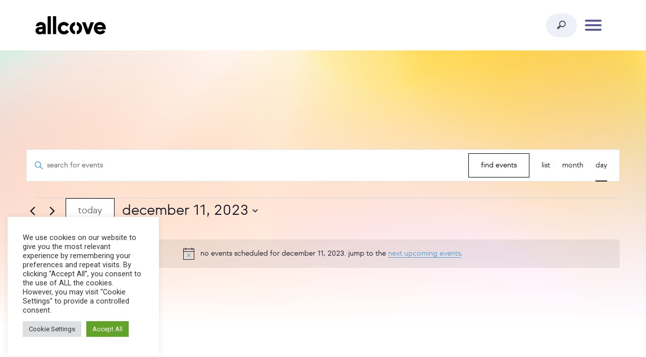

--- FILE ---
content_type: text/html; charset=utf-8
request_url: https://www.google.com/recaptcha/api2/anchor?ar=1&k=6LfHrSkUAAAAAPnKk5cT6JuKlKPzbwyTYuO8--Vr&co=aHR0cHM6Ly9hbGxjb3ZlLm9yZzo0NDM.&hl=en&v=PoyoqOPhxBO7pBk68S4YbpHZ&size=invisible&anchor-ms=20000&execute-ms=30000&cb=s30fkcn4x9da
body_size: 49456
content:
<!DOCTYPE HTML><html dir="ltr" lang="en"><head><meta http-equiv="Content-Type" content="text/html; charset=UTF-8">
<meta http-equiv="X-UA-Compatible" content="IE=edge">
<title>reCAPTCHA</title>
<style type="text/css">
/* cyrillic-ext */
@font-face {
  font-family: 'Roboto';
  font-style: normal;
  font-weight: 400;
  font-stretch: 100%;
  src: url(//fonts.gstatic.com/s/roboto/v48/KFO7CnqEu92Fr1ME7kSn66aGLdTylUAMa3GUBHMdazTgWw.woff2) format('woff2');
  unicode-range: U+0460-052F, U+1C80-1C8A, U+20B4, U+2DE0-2DFF, U+A640-A69F, U+FE2E-FE2F;
}
/* cyrillic */
@font-face {
  font-family: 'Roboto';
  font-style: normal;
  font-weight: 400;
  font-stretch: 100%;
  src: url(//fonts.gstatic.com/s/roboto/v48/KFO7CnqEu92Fr1ME7kSn66aGLdTylUAMa3iUBHMdazTgWw.woff2) format('woff2');
  unicode-range: U+0301, U+0400-045F, U+0490-0491, U+04B0-04B1, U+2116;
}
/* greek-ext */
@font-face {
  font-family: 'Roboto';
  font-style: normal;
  font-weight: 400;
  font-stretch: 100%;
  src: url(//fonts.gstatic.com/s/roboto/v48/KFO7CnqEu92Fr1ME7kSn66aGLdTylUAMa3CUBHMdazTgWw.woff2) format('woff2');
  unicode-range: U+1F00-1FFF;
}
/* greek */
@font-face {
  font-family: 'Roboto';
  font-style: normal;
  font-weight: 400;
  font-stretch: 100%;
  src: url(//fonts.gstatic.com/s/roboto/v48/KFO7CnqEu92Fr1ME7kSn66aGLdTylUAMa3-UBHMdazTgWw.woff2) format('woff2');
  unicode-range: U+0370-0377, U+037A-037F, U+0384-038A, U+038C, U+038E-03A1, U+03A3-03FF;
}
/* math */
@font-face {
  font-family: 'Roboto';
  font-style: normal;
  font-weight: 400;
  font-stretch: 100%;
  src: url(//fonts.gstatic.com/s/roboto/v48/KFO7CnqEu92Fr1ME7kSn66aGLdTylUAMawCUBHMdazTgWw.woff2) format('woff2');
  unicode-range: U+0302-0303, U+0305, U+0307-0308, U+0310, U+0312, U+0315, U+031A, U+0326-0327, U+032C, U+032F-0330, U+0332-0333, U+0338, U+033A, U+0346, U+034D, U+0391-03A1, U+03A3-03A9, U+03B1-03C9, U+03D1, U+03D5-03D6, U+03F0-03F1, U+03F4-03F5, U+2016-2017, U+2034-2038, U+203C, U+2040, U+2043, U+2047, U+2050, U+2057, U+205F, U+2070-2071, U+2074-208E, U+2090-209C, U+20D0-20DC, U+20E1, U+20E5-20EF, U+2100-2112, U+2114-2115, U+2117-2121, U+2123-214F, U+2190, U+2192, U+2194-21AE, U+21B0-21E5, U+21F1-21F2, U+21F4-2211, U+2213-2214, U+2216-22FF, U+2308-230B, U+2310, U+2319, U+231C-2321, U+2336-237A, U+237C, U+2395, U+239B-23B7, U+23D0, U+23DC-23E1, U+2474-2475, U+25AF, U+25B3, U+25B7, U+25BD, U+25C1, U+25CA, U+25CC, U+25FB, U+266D-266F, U+27C0-27FF, U+2900-2AFF, U+2B0E-2B11, U+2B30-2B4C, U+2BFE, U+3030, U+FF5B, U+FF5D, U+1D400-1D7FF, U+1EE00-1EEFF;
}
/* symbols */
@font-face {
  font-family: 'Roboto';
  font-style: normal;
  font-weight: 400;
  font-stretch: 100%;
  src: url(//fonts.gstatic.com/s/roboto/v48/KFO7CnqEu92Fr1ME7kSn66aGLdTylUAMaxKUBHMdazTgWw.woff2) format('woff2');
  unicode-range: U+0001-000C, U+000E-001F, U+007F-009F, U+20DD-20E0, U+20E2-20E4, U+2150-218F, U+2190, U+2192, U+2194-2199, U+21AF, U+21E6-21F0, U+21F3, U+2218-2219, U+2299, U+22C4-22C6, U+2300-243F, U+2440-244A, U+2460-24FF, U+25A0-27BF, U+2800-28FF, U+2921-2922, U+2981, U+29BF, U+29EB, U+2B00-2BFF, U+4DC0-4DFF, U+FFF9-FFFB, U+10140-1018E, U+10190-1019C, U+101A0, U+101D0-101FD, U+102E0-102FB, U+10E60-10E7E, U+1D2C0-1D2D3, U+1D2E0-1D37F, U+1F000-1F0FF, U+1F100-1F1AD, U+1F1E6-1F1FF, U+1F30D-1F30F, U+1F315, U+1F31C, U+1F31E, U+1F320-1F32C, U+1F336, U+1F378, U+1F37D, U+1F382, U+1F393-1F39F, U+1F3A7-1F3A8, U+1F3AC-1F3AF, U+1F3C2, U+1F3C4-1F3C6, U+1F3CA-1F3CE, U+1F3D4-1F3E0, U+1F3ED, U+1F3F1-1F3F3, U+1F3F5-1F3F7, U+1F408, U+1F415, U+1F41F, U+1F426, U+1F43F, U+1F441-1F442, U+1F444, U+1F446-1F449, U+1F44C-1F44E, U+1F453, U+1F46A, U+1F47D, U+1F4A3, U+1F4B0, U+1F4B3, U+1F4B9, U+1F4BB, U+1F4BF, U+1F4C8-1F4CB, U+1F4D6, U+1F4DA, U+1F4DF, U+1F4E3-1F4E6, U+1F4EA-1F4ED, U+1F4F7, U+1F4F9-1F4FB, U+1F4FD-1F4FE, U+1F503, U+1F507-1F50B, U+1F50D, U+1F512-1F513, U+1F53E-1F54A, U+1F54F-1F5FA, U+1F610, U+1F650-1F67F, U+1F687, U+1F68D, U+1F691, U+1F694, U+1F698, U+1F6AD, U+1F6B2, U+1F6B9-1F6BA, U+1F6BC, U+1F6C6-1F6CF, U+1F6D3-1F6D7, U+1F6E0-1F6EA, U+1F6F0-1F6F3, U+1F6F7-1F6FC, U+1F700-1F7FF, U+1F800-1F80B, U+1F810-1F847, U+1F850-1F859, U+1F860-1F887, U+1F890-1F8AD, U+1F8B0-1F8BB, U+1F8C0-1F8C1, U+1F900-1F90B, U+1F93B, U+1F946, U+1F984, U+1F996, U+1F9E9, U+1FA00-1FA6F, U+1FA70-1FA7C, U+1FA80-1FA89, U+1FA8F-1FAC6, U+1FACE-1FADC, U+1FADF-1FAE9, U+1FAF0-1FAF8, U+1FB00-1FBFF;
}
/* vietnamese */
@font-face {
  font-family: 'Roboto';
  font-style: normal;
  font-weight: 400;
  font-stretch: 100%;
  src: url(//fonts.gstatic.com/s/roboto/v48/KFO7CnqEu92Fr1ME7kSn66aGLdTylUAMa3OUBHMdazTgWw.woff2) format('woff2');
  unicode-range: U+0102-0103, U+0110-0111, U+0128-0129, U+0168-0169, U+01A0-01A1, U+01AF-01B0, U+0300-0301, U+0303-0304, U+0308-0309, U+0323, U+0329, U+1EA0-1EF9, U+20AB;
}
/* latin-ext */
@font-face {
  font-family: 'Roboto';
  font-style: normal;
  font-weight: 400;
  font-stretch: 100%;
  src: url(//fonts.gstatic.com/s/roboto/v48/KFO7CnqEu92Fr1ME7kSn66aGLdTylUAMa3KUBHMdazTgWw.woff2) format('woff2');
  unicode-range: U+0100-02BA, U+02BD-02C5, U+02C7-02CC, U+02CE-02D7, U+02DD-02FF, U+0304, U+0308, U+0329, U+1D00-1DBF, U+1E00-1E9F, U+1EF2-1EFF, U+2020, U+20A0-20AB, U+20AD-20C0, U+2113, U+2C60-2C7F, U+A720-A7FF;
}
/* latin */
@font-face {
  font-family: 'Roboto';
  font-style: normal;
  font-weight: 400;
  font-stretch: 100%;
  src: url(//fonts.gstatic.com/s/roboto/v48/KFO7CnqEu92Fr1ME7kSn66aGLdTylUAMa3yUBHMdazQ.woff2) format('woff2');
  unicode-range: U+0000-00FF, U+0131, U+0152-0153, U+02BB-02BC, U+02C6, U+02DA, U+02DC, U+0304, U+0308, U+0329, U+2000-206F, U+20AC, U+2122, U+2191, U+2193, U+2212, U+2215, U+FEFF, U+FFFD;
}
/* cyrillic-ext */
@font-face {
  font-family: 'Roboto';
  font-style: normal;
  font-weight: 500;
  font-stretch: 100%;
  src: url(//fonts.gstatic.com/s/roboto/v48/KFO7CnqEu92Fr1ME7kSn66aGLdTylUAMa3GUBHMdazTgWw.woff2) format('woff2');
  unicode-range: U+0460-052F, U+1C80-1C8A, U+20B4, U+2DE0-2DFF, U+A640-A69F, U+FE2E-FE2F;
}
/* cyrillic */
@font-face {
  font-family: 'Roboto';
  font-style: normal;
  font-weight: 500;
  font-stretch: 100%;
  src: url(//fonts.gstatic.com/s/roboto/v48/KFO7CnqEu92Fr1ME7kSn66aGLdTylUAMa3iUBHMdazTgWw.woff2) format('woff2');
  unicode-range: U+0301, U+0400-045F, U+0490-0491, U+04B0-04B1, U+2116;
}
/* greek-ext */
@font-face {
  font-family: 'Roboto';
  font-style: normal;
  font-weight: 500;
  font-stretch: 100%;
  src: url(//fonts.gstatic.com/s/roboto/v48/KFO7CnqEu92Fr1ME7kSn66aGLdTylUAMa3CUBHMdazTgWw.woff2) format('woff2');
  unicode-range: U+1F00-1FFF;
}
/* greek */
@font-face {
  font-family: 'Roboto';
  font-style: normal;
  font-weight: 500;
  font-stretch: 100%;
  src: url(//fonts.gstatic.com/s/roboto/v48/KFO7CnqEu92Fr1ME7kSn66aGLdTylUAMa3-UBHMdazTgWw.woff2) format('woff2');
  unicode-range: U+0370-0377, U+037A-037F, U+0384-038A, U+038C, U+038E-03A1, U+03A3-03FF;
}
/* math */
@font-face {
  font-family: 'Roboto';
  font-style: normal;
  font-weight: 500;
  font-stretch: 100%;
  src: url(//fonts.gstatic.com/s/roboto/v48/KFO7CnqEu92Fr1ME7kSn66aGLdTylUAMawCUBHMdazTgWw.woff2) format('woff2');
  unicode-range: U+0302-0303, U+0305, U+0307-0308, U+0310, U+0312, U+0315, U+031A, U+0326-0327, U+032C, U+032F-0330, U+0332-0333, U+0338, U+033A, U+0346, U+034D, U+0391-03A1, U+03A3-03A9, U+03B1-03C9, U+03D1, U+03D5-03D6, U+03F0-03F1, U+03F4-03F5, U+2016-2017, U+2034-2038, U+203C, U+2040, U+2043, U+2047, U+2050, U+2057, U+205F, U+2070-2071, U+2074-208E, U+2090-209C, U+20D0-20DC, U+20E1, U+20E5-20EF, U+2100-2112, U+2114-2115, U+2117-2121, U+2123-214F, U+2190, U+2192, U+2194-21AE, U+21B0-21E5, U+21F1-21F2, U+21F4-2211, U+2213-2214, U+2216-22FF, U+2308-230B, U+2310, U+2319, U+231C-2321, U+2336-237A, U+237C, U+2395, U+239B-23B7, U+23D0, U+23DC-23E1, U+2474-2475, U+25AF, U+25B3, U+25B7, U+25BD, U+25C1, U+25CA, U+25CC, U+25FB, U+266D-266F, U+27C0-27FF, U+2900-2AFF, U+2B0E-2B11, U+2B30-2B4C, U+2BFE, U+3030, U+FF5B, U+FF5D, U+1D400-1D7FF, U+1EE00-1EEFF;
}
/* symbols */
@font-face {
  font-family: 'Roboto';
  font-style: normal;
  font-weight: 500;
  font-stretch: 100%;
  src: url(//fonts.gstatic.com/s/roboto/v48/KFO7CnqEu92Fr1ME7kSn66aGLdTylUAMaxKUBHMdazTgWw.woff2) format('woff2');
  unicode-range: U+0001-000C, U+000E-001F, U+007F-009F, U+20DD-20E0, U+20E2-20E4, U+2150-218F, U+2190, U+2192, U+2194-2199, U+21AF, U+21E6-21F0, U+21F3, U+2218-2219, U+2299, U+22C4-22C6, U+2300-243F, U+2440-244A, U+2460-24FF, U+25A0-27BF, U+2800-28FF, U+2921-2922, U+2981, U+29BF, U+29EB, U+2B00-2BFF, U+4DC0-4DFF, U+FFF9-FFFB, U+10140-1018E, U+10190-1019C, U+101A0, U+101D0-101FD, U+102E0-102FB, U+10E60-10E7E, U+1D2C0-1D2D3, U+1D2E0-1D37F, U+1F000-1F0FF, U+1F100-1F1AD, U+1F1E6-1F1FF, U+1F30D-1F30F, U+1F315, U+1F31C, U+1F31E, U+1F320-1F32C, U+1F336, U+1F378, U+1F37D, U+1F382, U+1F393-1F39F, U+1F3A7-1F3A8, U+1F3AC-1F3AF, U+1F3C2, U+1F3C4-1F3C6, U+1F3CA-1F3CE, U+1F3D4-1F3E0, U+1F3ED, U+1F3F1-1F3F3, U+1F3F5-1F3F7, U+1F408, U+1F415, U+1F41F, U+1F426, U+1F43F, U+1F441-1F442, U+1F444, U+1F446-1F449, U+1F44C-1F44E, U+1F453, U+1F46A, U+1F47D, U+1F4A3, U+1F4B0, U+1F4B3, U+1F4B9, U+1F4BB, U+1F4BF, U+1F4C8-1F4CB, U+1F4D6, U+1F4DA, U+1F4DF, U+1F4E3-1F4E6, U+1F4EA-1F4ED, U+1F4F7, U+1F4F9-1F4FB, U+1F4FD-1F4FE, U+1F503, U+1F507-1F50B, U+1F50D, U+1F512-1F513, U+1F53E-1F54A, U+1F54F-1F5FA, U+1F610, U+1F650-1F67F, U+1F687, U+1F68D, U+1F691, U+1F694, U+1F698, U+1F6AD, U+1F6B2, U+1F6B9-1F6BA, U+1F6BC, U+1F6C6-1F6CF, U+1F6D3-1F6D7, U+1F6E0-1F6EA, U+1F6F0-1F6F3, U+1F6F7-1F6FC, U+1F700-1F7FF, U+1F800-1F80B, U+1F810-1F847, U+1F850-1F859, U+1F860-1F887, U+1F890-1F8AD, U+1F8B0-1F8BB, U+1F8C0-1F8C1, U+1F900-1F90B, U+1F93B, U+1F946, U+1F984, U+1F996, U+1F9E9, U+1FA00-1FA6F, U+1FA70-1FA7C, U+1FA80-1FA89, U+1FA8F-1FAC6, U+1FACE-1FADC, U+1FADF-1FAE9, U+1FAF0-1FAF8, U+1FB00-1FBFF;
}
/* vietnamese */
@font-face {
  font-family: 'Roboto';
  font-style: normal;
  font-weight: 500;
  font-stretch: 100%;
  src: url(//fonts.gstatic.com/s/roboto/v48/KFO7CnqEu92Fr1ME7kSn66aGLdTylUAMa3OUBHMdazTgWw.woff2) format('woff2');
  unicode-range: U+0102-0103, U+0110-0111, U+0128-0129, U+0168-0169, U+01A0-01A1, U+01AF-01B0, U+0300-0301, U+0303-0304, U+0308-0309, U+0323, U+0329, U+1EA0-1EF9, U+20AB;
}
/* latin-ext */
@font-face {
  font-family: 'Roboto';
  font-style: normal;
  font-weight: 500;
  font-stretch: 100%;
  src: url(//fonts.gstatic.com/s/roboto/v48/KFO7CnqEu92Fr1ME7kSn66aGLdTylUAMa3KUBHMdazTgWw.woff2) format('woff2');
  unicode-range: U+0100-02BA, U+02BD-02C5, U+02C7-02CC, U+02CE-02D7, U+02DD-02FF, U+0304, U+0308, U+0329, U+1D00-1DBF, U+1E00-1E9F, U+1EF2-1EFF, U+2020, U+20A0-20AB, U+20AD-20C0, U+2113, U+2C60-2C7F, U+A720-A7FF;
}
/* latin */
@font-face {
  font-family: 'Roboto';
  font-style: normal;
  font-weight: 500;
  font-stretch: 100%;
  src: url(//fonts.gstatic.com/s/roboto/v48/KFO7CnqEu92Fr1ME7kSn66aGLdTylUAMa3yUBHMdazQ.woff2) format('woff2');
  unicode-range: U+0000-00FF, U+0131, U+0152-0153, U+02BB-02BC, U+02C6, U+02DA, U+02DC, U+0304, U+0308, U+0329, U+2000-206F, U+20AC, U+2122, U+2191, U+2193, U+2212, U+2215, U+FEFF, U+FFFD;
}
/* cyrillic-ext */
@font-face {
  font-family: 'Roboto';
  font-style: normal;
  font-weight: 900;
  font-stretch: 100%;
  src: url(//fonts.gstatic.com/s/roboto/v48/KFO7CnqEu92Fr1ME7kSn66aGLdTylUAMa3GUBHMdazTgWw.woff2) format('woff2');
  unicode-range: U+0460-052F, U+1C80-1C8A, U+20B4, U+2DE0-2DFF, U+A640-A69F, U+FE2E-FE2F;
}
/* cyrillic */
@font-face {
  font-family: 'Roboto';
  font-style: normal;
  font-weight: 900;
  font-stretch: 100%;
  src: url(//fonts.gstatic.com/s/roboto/v48/KFO7CnqEu92Fr1ME7kSn66aGLdTylUAMa3iUBHMdazTgWw.woff2) format('woff2');
  unicode-range: U+0301, U+0400-045F, U+0490-0491, U+04B0-04B1, U+2116;
}
/* greek-ext */
@font-face {
  font-family: 'Roboto';
  font-style: normal;
  font-weight: 900;
  font-stretch: 100%;
  src: url(//fonts.gstatic.com/s/roboto/v48/KFO7CnqEu92Fr1ME7kSn66aGLdTylUAMa3CUBHMdazTgWw.woff2) format('woff2');
  unicode-range: U+1F00-1FFF;
}
/* greek */
@font-face {
  font-family: 'Roboto';
  font-style: normal;
  font-weight: 900;
  font-stretch: 100%;
  src: url(//fonts.gstatic.com/s/roboto/v48/KFO7CnqEu92Fr1ME7kSn66aGLdTylUAMa3-UBHMdazTgWw.woff2) format('woff2');
  unicode-range: U+0370-0377, U+037A-037F, U+0384-038A, U+038C, U+038E-03A1, U+03A3-03FF;
}
/* math */
@font-face {
  font-family: 'Roboto';
  font-style: normal;
  font-weight: 900;
  font-stretch: 100%;
  src: url(//fonts.gstatic.com/s/roboto/v48/KFO7CnqEu92Fr1ME7kSn66aGLdTylUAMawCUBHMdazTgWw.woff2) format('woff2');
  unicode-range: U+0302-0303, U+0305, U+0307-0308, U+0310, U+0312, U+0315, U+031A, U+0326-0327, U+032C, U+032F-0330, U+0332-0333, U+0338, U+033A, U+0346, U+034D, U+0391-03A1, U+03A3-03A9, U+03B1-03C9, U+03D1, U+03D5-03D6, U+03F0-03F1, U+03F4-03F5, U+2016-2017, U+2034-2038, U+203C, U+2040, U+2043, U+2047, U+2050, U+2057, U+205F, U+2070-2071, U+2074-208E, U+2090-209C, U+20D0-20DC, U+20E1, U+20E5-20EF, U+2100-2112, U+2114-2115, U+2117-2121, U+2123-214F, U+2190, U+2192, U+2194-21AE, U+21B0-21E5, U+21F1-21F2, U+21F4-2211, U+2213-2214, U+2216-22FF, U+2308-230B, U+2310, U+2319, U+231C-2321, U+2336-237A, U+237C, U+2395, U+239B-23B7, U+23D0, U+23DC-23E1, U+2474-2475, U+25AF, U+25B3, U+25B7, U+25BD, U+25C1, U+25CA, U+25CC, U+25FB, U+266D-266F, U+27C0-27FF, U+2900-2AFF, U+2B0E-2B11, U+2B30-2B4C, U+2BFE, U+3030, U+FF5B, U+FF5D, U+1D400-1D7FF, U+1EE00-1EEFF;
}
/* symbols */
@font-face {
  font-family: 'Roboto';
  font-style: normal;
  font-weight: 900;
  font-stretch: 100%;
  src: url(//fonts.gstatic.com/s/roboto/v48/KFO7CnqEu92Fr1ME7kSn66aGLdTylUAMaxKUBHMdazTgWw.woff2) format('woff2');
  unicode-range: U+0001-000C, U+000E-001F, U+007F-009F, U+20DD-20E0, U+20E2-20E4, U+2150-218F, U+2190, U+2192, U+2194-2199, U+21AF, U+21E6-21F0, U+21F3, U+2218-2219, U+2299, U+22C4-22C6, U+2300-243F, U+2440-244A, U+2460-24FF, U+25A0-27BF, U+2800-28FF, U+2921-2922, U+2981, U+29BF, U+29EB, U+2B00-2BFF, U+4DC0-4DFF, U+FFF9-FFFB, U+10140-1018E, U+10190-1019C, U+101A0, U+101D0-101FD, U+102E0-102FB, U+10E60-10E7E, U+1D2C0-1D2D3, U+1D2E0-1D37F, U+1F000-1F0FF, U+1F100-1F1AD, U+1F1E6-1F1FF, U+1F30D-1F30F, U+1F315, U+1F31C, U+1F31E, U+1F320-1F32C, U+1F336, U+1F378, U+1F37D, U+1F382, U+1F393-1F39F, U+1F3A7-1F3A8, U+1F3AC-1F3AF, U+1F3C2, U+1F3C4-1F3C6, U+1F3CA-1F3CE, U+1F3D4-1F3E0, U+1F3ED, U+1F3F1-1F3F3, U+1F3F5-1F3F7, U+1F408, U+1F415, U+1F41F, U+1F426, U+1F43F, U+1F441-1F442, U+1F444, U+1F446-1F449, U+1F44C-1F44E, U+1F453, U+1F46A, U+1F47D, U+1F4A3, U+1F4B0, U+1F4B3, U+1F4B9, U+1F4BB, U+1F4BF, U+1F4C8-1F4CB, U+1F4D6, U+1F4DA, U+1F4DF, U+1F4E3-1F4E6, U+1F4EA-1F4ED, U+1F4F7, U+1F4F9-1F4FB, U+1F4FD-1F4FE, U+1F503, U+1F507-1F50B, U+1F50D, U+1F512-1F513, U+1F53E-1F54A, U+1F54F-1F5FA, U+1F610, U+1F650-1F67F, U+1F687, U+1F68D, U+1F691, U+1F694, U+1F698, U+1F6AD, U+1F6B2, U+1F6B9-1F6BA, U+1F6BC, U+1F6C6-1F6CF, U+1F6D3-1F6D7, U+1F6E0-1F6EA, U+1F6F0-1F6F3, U+1F6F7-1F6FC, U+1F700-1F7FF, U+1F800-1F80B, U+1F810-1F847, U+1F850-1F859, U+1F860-1F887, U+1F890-1F8AD, U+1F8B0-1F8BB, U+1F8C0-1F8C1, U+1F900-1F90B, U+1F93B, U+1F946, U+1F984, U+1F996, U+1F9E9, U+1FA00-1FA6F, U+1FA70-1FA7C, U+1FA80-1FA89, U+1FA8F-1FAC6, U+1FACE-1FADC, U+1FADF-1FAE9, U+1FAF0-1FAF8, U+1FB00-1FBFF;
}
/* vietnamese */
@font-face {
  font-family: 'Roboto';
  font-style: normal;
  font-weight: 900;
  font-stretch: 100%;
  src: url(//fonts.gstatic.com/s/roboto/v48/KFO7CnqEu92Fr1ME7kSn66aGLdTylUAMa3OUBHMdazTgWw.woff2) format('woff2');
  unicode-range: U+0102-0103, U+0110-0111, U+0128-0129, U+0168-0169, U+01A0-01A1, U+01AF-01B0, U+0300-0301, U+0303-0304, U+0308-0309, U+0323, U+0329, U+1EA0-1EF9, U+20AB;
}
/* latin-ext */
@font-face {
  font-family: 'Roboto';
  font-style: normal;
  font-weight: 900;
  font-stretch: 100%;
  src: url(//fonts.gstatic.com/s/roboto/v48/KFO7CnqEu92Fr1ME7kSn66aGLdTylUAMa3KUBHMdazTgWw.woff2) format('woff2');
  unicode-range: U+0100-02BA, U+02BD-02C5, U+02C7-02CC, U+02CE-02D7, U+02DD-02FF, U+0304, U+0308, U+0329, U+1D00-1DBF, U+1E00-1E9F, U+1EF2-1EFF, U+2020, U+20A0-20AB, U+20AD-20C0, U+2113, U+2C60-2C7F, U+A720-A7FF;
}
/* latin */
@font-face {
  font-family: 'Roboto';
  font-style: normal;
  font-weight: 900;
  font-stretch: 100%;
  src: url(//fonts.gstatic.com/s/roboto/v48/KFO7CnqEu92Fr1ME7kSn66aGLdTylUAMa3yUBHMdazQ.woff2) format('woff2');
  unicode-range: U+0000-00FF, U+0131, U+0152-0153, U+02BB-02BC, U+02C6, U+02DA, U+02DC, U+0304, U+0308, U+0329, U+2000-206F, U+20AC, U+2122, U+2191, U+2193, U+2212, U+2215, U+FEFF, U+FFFD;
}

</style>
<link rel="stylesheet" type="text/css" href="https://www.gstatic.com/recaptcha/releases/PoyoqOPhxBO7pBk68S4YbpHZ/styles__ltr.css">
<script nonce="j9GW6shMf16bWyXUE6c-kQ" type="text/javascript">window['__recaptcha_api'] = 'https://www.google.com/recaptcha/api2/';</script>
<script type="text/javascript" src="https://www.gstatic.com/recaptcha/releases/PoyoqOPhxBO7pBk68S4YbpHZ/recaptcha__en.js" nonce="j9GW6shMf16bWyXUE6c-kQ">
      
    </script></head>
<body><div id="rc-anchor-alert" class="rc-anchor-alert"></div>
<input type="hidden" id="recaptcha-token" value="[base64]">
<script type="text/javascript" nonce="j9GW6shMf16bWyXUE6c-kQ">
      recaptcha.anchor.Main.init("[\x22ainput\x22,[\x22bgdata\x22,\x22\x22,\[base64]/[base64]/[base64]/bmV3IHJbeF0oY1swXSk6RT09Mj9uZXcgclt4XShjWzBdLGNbMV0pOkU9PTM/bmV3IHJbeF0oY1swXSxjWzFdLGNbMl0pOkU9PTQ/[base64]/[base64]/[base64]/[base64]/[base64]/[base64]/[base64]/[base64]\x22,\[base64]\\u003d\x22,\x22SMK2w5TDs1tIw6J1a8Opw4EMG8KGNiBMw7QGasO7OggJw4IXw7hjwqVlczJQEgbDqcO2ZhzChTM8w7nDhcKiw5XDq07DuHfCmcK3w4wew53DjGFQHMOvw7waw4bCmyvDqgTDhsOnw6rCmRvCpMOnwoPDrV/Ds8O5wr/[base64]/UUVwC0B7aXZLw6TChGguAAsjXnzDkQHDkhPCu0YrwrLDrREkw5bCgR7Ct8Oew7QhdxEzP8KmOUnDgMKYwpY9RibCungKw7jDlMKtU8OzJSTDpg8Mw7cVwqI+IsOGD8OKw6vCrcObwoVyIwpEfmbDtgTDrxbDkcO6w5UAZMK/wojDvF0rM1nDhF7DiMK8w4XDpjwSw5HChsOUM8OkMEsBw5DCkG0hwopyQMO7wq7CsH3CgsKAwoNPOcOcw5HCljrDvTLDiMK+AzRpwpApK2dlfMKAwr0iHT7CkMO1wpQmw4DDlsKGKh87wqZ/wovDh8KobgJgTMKXMH90wrgfwpPDs00rO8Kww74YGEVBCFNoIkssw6shbcOVG8OqTQ3CosOIeEjDhULCrcKxdcOOJ0ILeMOsw5RWfsOFexPDncOVGcKXw4NewrEJGnfDusOcUsKyRWTCp8Kvw5g4w5MEw6/CiMO/[base64]/[base64]/DvMK0wq5YT3BBwpJ0ccORwrhSe8O6wpvDomUiRHZJw6cVwqg/KEEwXsO0UMK9DDvDrcO1wqXDtm5EBsKoeHkswrvDrMKLPMKZaMKKwr94wobCpR8Ww7UxclLCplc2w7MfKzXCmMOXUhxGfVbDq8OoZxvCgX/DsAZSQSRowo3Dg37DjTFbwobDox8Lwo0ZwqcYLMOWw7BfEnTDpcKLw4tvAh0ACsObw4bDmEYzFRXDmiDCmMKYwqd6w4XCuDvDs8OiccOywoPCgsOMw65cw6lww5rChsOUwr4XwptBwoDCksOuBsK7ecKzRH4SKsOHwoPCjsODMcKbw7/[base64]/[base64]/DnyzDvcKnHMKYw7TCvg3DvcOUwpbDj2/[base64]/w5XCvMKCwphxUsKkw6AEw5gFw6ccTyJ2KcKtw6tkwrjDnwDCuMKcGFPClx3CjcOAwrwUSRVPD1jDoMO7FcKFS8KIecO6w5slwoPDpMONBsOwwp4fTcOcG3fDuDpHwqbDr8Oiw4cJw7vChMKmwrhdfMKBfMKyTcK7bsO1XS7DhiJUw7Bfwr/DtyF7wpfCrMKLwq7Dqjc+ScOQw7UzYGdww7tLw61qJcKvLcKqw7PDrS8ba8KyKz3CrDQVw4F2YDPCkcOyw401woPCvMKNGXctwq5QVTZuwq12IsOCw51HMMOJwpfChW1xwr3DiMORw6gzVxVhI8KDUCZjwplFHMKxw7/CgMKmw49NwqrDqSlEwpZSwpZpMEkOPsOCUkrDlQzCh8Ovw7EXw4Jxw7lHZlJaHcKjPCnCssK/ZcORC0Zdbx7DvFhgwp3DoVxxBsKmwppLw65IwocUwqBGX2hnDcOdaMOcw4Fiwop7w7bDpcKRO8K/[base64]/wrvCiVTDpnnDqTXCkFXCoAnDnXkdwr0ldBTCh8KtwpvCgsKAwqFCEG7ClcKCwoDCphpzO8ORw6HCmW8DwrtMFEJywrklJVjDslc0w6giIU9xwqnDh18vwpRHFMKtWyDDv1XCs8O4w5PDtcOcVcKdwpc0wr/ChsKZwpVmLsO+wpzCg8KPB8KaJxzDnMOqOQTCnWZdLMKRwrfCqsOaVcKld8Kew5TCoVnDvQjDijXCpibCu8OoMXAsw5JqwqvDiMK9Om3Dil/[base64]/Dk23DisObw7NPe8OXV3fCmsKNATJtXQEzwpZewrBrVmjDo8ODUUvDv8KgL18mwoprOsO2w6bCrgzCmVfCmwnDpcKdwpvCicOjScOPVmLCrG9Mw78QbMODw49sw6o3M8OqPzDDi8KISsK/w7XDhMKKfU1AVMKkwpXDnWFQwqbCiV3CqcO0OMO6MjTDnAfDlQjCoMKyIGTCtQUPwp8gJBtFeMOCw707XsKGw6fCkEXCs1/[base64]/DoMKCRMO6w6VyHMOOw5HCvHU7wrXCt8KlNsKjwpDCoFXDil58w70Mw7QEwpd+wpw1w6ZpaMKwR8KDw7/Dg8OeIMKxMhrDhxEQR8OtwqnDk8OOw79qaMObHsOYwo3Dg8Ouc095w6/CjEvDsMKPOMOOwqnClAjClxdQZsO/NQFSIcOqw4xTw5w0wqvCtcO1LGwkw4rCuHDCu8KYdAchw7DCuD7DkMOuwqTDhAHCnCYRV0fDgyk8B8KqwpjCjB/Dj8OVBADClkJPKWBcTMOkYn3Cv8O3wrJ1wpwBw755WcKXwpnDucKzwq/DrEzDm2cFL8OnGMOnQyLCjcOzeXt1YsK3AGt3HBjDsMO/wonDtE/[base64]/[base64]/DrsKawqQxw6zCsnLCrcKWGcK3w4DCpsO2wobClEbDvwFJVxLClTc3wrVLw6/CiGnDi8K0w5XDpSAKO8Kcw5/DpsKnHcOlwo1Cw5LDucOvw7rDlcO8wofDi8OAcDkPQngvw791bMOGCMKXHyRnXnt0w7bDgMKUwpsmwqvCpmoxw4Yowr/Cu3DCrR9xw5LDngbCk8O/XA51IAPCt8KgY8OKwqU7d8KEwpfCsS/[base64]/[base64]/RT/DpsK/woHDu1NbwrIJbh4kw4oDXcKjYMOhw51zOCV+wo1kPgPCoBJ5T8OXXT4ubcKzw6LCoQNtTMK4U8KLasOGMX3Dhw/Dn8OGwqjDncKrwqPDl8OkU8KNwo4rTMKBw5YOwrjChAMWw5djw6LDgXHDjh8nRMOBUcOZCXhuwowHbsKjEsO9K151Ci3DhiPDkVfCt0zCoMOSY8OUw47Dlw0kw5AoGcKbUjnCpcOiwodVPlAyw54Fw7kfZsOow5c+aEHCiScyw5lVw7c8C3lqw5TDh8O/BHrClxvDucKUecKRK8OPEAZ9NMKHw4DCo8K1wrduRsK4w5kfFhE3IDzCkcKpw7Zkw6sXCcKrwq41MEBGCiTDpwtXwoXCn8KTw7PCjnx4w4AuMw/DiMKCeEArwrnDscKbaX8SEmbDvcKbw4YCw7vCqcKxIEpGwp5+A8KwdMKASFnDrzoawqtEw4zDhcOjCcOMX0Ixwq3ChGZIw5HCtsOjwp7CjmkuJy/[base64]/[base64]/CkAXClsKuwqvDgg3Dm8KrwrlrwqRCw4kLwrc/FSPDrwHDsz1gw5fDmhoGA8O0wocwwpxJIsKew77CsMOtPcO3wpjDowvCvBbCtwTDvsKBBxUhwotxajgqwqDDvng9MBnCgcKnTMKMJ23DmMOeb8OZSMKgdXfDlxfCjMO3b34SQMO9MMKsw6jDgknDhUclw6jDlMOHdcOTw7nCoX/CisKQw4PDvsODOMO0w7LCogIQw7Y3cMOzw4nDgSdmSFvDvS5Uw5/[base64]/DvERhThVuw5xaC3ARRgPCusKywq8paTRqV3N8w77DllbCtGrDlCnDuxLDg8KSHSwTwpTCuQh8w4/DiMOACCvDrcOxWsKJwoFoQsOiw4pIKR3Dr3vDqn/DixlCwrJiwqYAX8Kuw6EKwpNbJDZYw6nCszjDgVgBw61ndAfCvsK/[base64]/PWvDjMOOw4R+wpfCkMOGw57DnVXCilELIk8FAcOgw70oO8Ovwo3DlcKdRsKHTsKVwooOw5zDlFjChMO0RUseWxHCqcKPVMONwpDDpMOVSBfCthXDpxpsw6rCkcOpw50Hwp/CiH3DsUzChChDb1QBD8KRS8OfTsOMw7giwqoLBjDDqHUcw611MXfDi8OPwrtAZMKIwqM5axhtw5hXwoUtS8OuOw/DgWw8a8OWBABLS8KuwrAUwoXDg8OcdRjDmgzDh0zCvMOpHgPCr8OYw57Dk0nCq8OGwofDuzVTw5nChcO6JwZiwrg0w7oMHFXDnmBIMsKfwrY/wrPDrUx7w5Ntd8OVEsKSwrvCjMODwpPCuXM5wr9QwrrCiMOCwp3DqHnDuMOmD8KIw7zCoTQROkw6MCTCiMK3wo9gw45CwowNMcKGEcKFwojDvRDChgUKw6kLFWfCucKFwqpCU2l2LcKAwrgVeMKGeE9/[base64]/CqT5ww47DgMKEacKuw7djV8KgFUQPFVFDw7lawqxbZ8OjNQHCqAo1IsK4wrnDm8KBwrh8PCPDncOZYWdhCcO/wpHCnsKpw7TDgMOlwq3DkcOVw6fCh3pbd8KrwrEOZy4lwrjDiBzDgcOIw5fDmMOHV8KXwrnCrsK+w5zCoBxbw54vecOzwrokwr9Nw4PDtMOaF0XChE/Cui5+wrYiPcOswq3DjcKQfMOdw5PCvMKCw5oeCG/[base64]/USnCrQHDsSTChsKIwrUNwpzDj8OjfEwZfwtxwpdvAMO6wrXDpsOUw6htY8Kmw50CW8OIwq0uesOzPEHCmMKJVj3CuMObJEEcO8Ouw5ZJcihHLyHCkcOPZAolcSTCpVZrw5vClTQIwo/DnljCnBUBw5jDkcOgJzTDhMOaLMKvwrN0e8OHw6Rww7Zpw4DCncKdwpZ1bRrDocKdE3Urw5TDrAV0ZsO9OlvCnFYTbmTDgsKvU17Cp8Otw4h8wpXCgMKnd8OoQgTDjcKSKXNpZAMfRcO6MlYhw6lUDsO+w4XCj15CLm/CsAbCgx8JU8KIwpZSfRUEbgXCuMKWw7INdMKvesO/OzdEw5NQwrDCmC/[base64]/Ds8KPwrPDocOtw7vDosOFWMOUw4nDssK8RMOQw6PDg8K8wqTDiX4pJsOawqDCrsOXwoMMTCBXQMOhwp7CiRZTwrdMw7rDmBYkwoXDnD/[base64]/OcOPdcKWH8O+wrgUAz3DocK5w7hXOsKBw5xMwo/Cpy9zw53DuxZFenYHDwPCrMKYw6p/[base64]/KhDCh8OewrEaNsKiwp0MwoRUwoQVXcKRw5fCsMORdApZK8Ohwr5/w6jDlHhjMMO2YUzCnsO4LsKRf8OFwopqw45QRcO6PcKhM8OJw6XDoMKXw6XCuMOwHwvChMOOwrEAw4jCkgpjwr0vwrPDjTBdworChU8kw5/DlcKtagx/RcOyw7NAFQ7CsAzDksOawrcXwp/Do1LDo8Kfw4EpSQIhwqEpw57Cn8K5YMKuwqbDkMKcw4hnw73DmcO9w6occsOzw6cpw6PDjV5VEwdFw5nCjSgPw4jCocKBM8OxwrxMJ8OUUsOEw48JwprDtcK/wqTClCTCliDCsjvCgVPCtcKef3DDncO8w4ZxPFnDqTHCo1rCkC/DiShcwrzCp8KxOwApwo4gw4zDqsONwpJnPMKiVcK3w48YwoJ+eMKRw4nCq8OewoNoQ8OzRDTCugjDjMKCBEHCkzYZMMOywoMew77ChMKKJg/DuyMDFMKrNcO+KyInwroLIMOJNcOgVcOZwr1dwrpzWsO1w6UAOCZuwoxdYsKBwqptw6ZCw47Cqn5oL8OWwqU/w5MNw4/Du8O2woDCusO3dsK/fiE+w7FJf8O2wr7Cjw/ClMKhwrLCjMKVK1jDoTDCpcO1RMOkA3coMmQ5w6jDh8Ozwrkow5JXw5wQwo0xDFoCHHkNw6vCgGRDOcOOwr/CpsKlJQDDqMKoZ2ABwop8BsOhwrbDtMO4w4V3D3wfwpZ1fMK3ESzDv8Kcwo51w4/Ds8OyG8KWOcONTcO6I8Kbw73Du8O7wo7DpAvChsOOU8OrwpQ6JlPDpRzCk8OSw5nCocKLw7LCkHrClcOSwpkxasKTQMKTT1oBw7BSw7YwTlwXI8O7Xh3DuR/[base64]/CrS56LsOfRkhGw6vDjmzDo8Odw7dIwrLDu8OqCB4CYsO8wo/CpcKxJcObwqJVw6wRw6JlFcKxw6vCjsO9w6HCsMOKw7YNIsOvP2bCuzZEwoAlw4JgWsKZbgR4BRbCkMK2TiZ7LWJZw7UOw5/Cvn3CpjFrw7NvbsOIRMOQw4BWCcOETW8/wr3DhcKmTMKiw7zDv3thNcKww4DCvMKoUATDsMOYTsO+w53CicKwB8ObUMOawo/DkGwaw58fwq3DuEREXsOBbCl2w5fCkAbCj8OyVsOka8Oaw5fCnsO1SsKIwqTDmsK3wohMfEsAwoLCmsKWw4dKeMO7LcK4wo1CacK0wrFxw7vCuMOuI8KNw7XDtcKmVn/DhzLDmsKNw6XClsK4aFcjbcO9cMOewoUswqIFDWQaBCtywrXCuU7Cm8KlYy3DkU3ClmM3TnXDlgU3IsOFTcO1HmXCt3fDmMKAwop5wrEvBwPCpMKRw5IFDlTCrAzDqlpjP8OXw7XDvgtdw5PCgsOVHlo2wpjCq8O/SQ7Ch1ILwpgBTMKNcMKWw6nDm13CrcKRwqTCucK3wpxZWMO1wr3Cuj8Nw4HDl8O5fDLCnBMXLyPCkUbCqcOBw7dsKDbDlTLDq8OIw4cAwqbDgSHDlX0Ow4jChhrCiMKRLEQXQHDCuAHDmcOcwrnDvcOua3LCtSrDtMOuD8K9w4/CjChfw7wzE8KgVCR9WcObw5AYwo/DgT9fbMKpHxpNw4PDlcKjwoDCqcKtwqnCuMKyw50UHMKiwqFYwpDCjsKpN28Ow5TDhMKywqnCh8KFXcONw4VNNExAw7kMwoJyCHBiw4giHcOJwo8CCzvDiwtgRVTCqsKrw67DuMOHw6xCDUHCmFrCqhnCh8OFN3DDhiLCqsKqw410wpDDksKIBcK8wqs/Pg95wo3DiMKiehxsEMObZ8KsJkLCiMOqw4VlF8OZEzELw5fCkcOzQcO+w5vCmV/CuHgUWWoDU0rDiMKnwrLCqV0wecO5N8O8w4XDgMO3fMOdw5giDMOPwpp/wqV7wq/ChMKJBMK7wovDp8KdH8KBw7fDocOtw7/[base64]/CrsODKsK3w50fNH/CnHNTPyTDh8OAIkLDrkHDiTlbwqZWZwrCqkgJw7TDtBUCwqvCh8O1w7bCoTjDp8KVw65qwpvDvMO7w6Ehw656wo3DgDDCocKaNGEFCcKMGi9GHMO+wo7CusOiw7/[base64]/Dt10QwrjCiXnDlsOvfsK8wrPCjMKwXAzDsFnCvMK3DsK1woDCoWRlw7fCgMO7w6JWCsKJHB7CiMKRR2ZYwoTCuSNAesOqwp55YcKsw513wpkRw61Gwr4/V8KXw6TCncOMwrvDnMKkKFjDln7DnWPCtDl2w7/CkgckS8KKw7ogTcKvGQcNGzhRBsO0w5DDpsKzw7vCsMOxT8OVCngeMMKBVUMSwozDm8Orw4DClMKmw5MHw7dJEcORwqTDozvDo081w5Jiw6x0wrzCkWUDUXFvwpxxwrLCrsKGSWYiMsOWw4UnXkh4wqlYwoQSVHU8woTDuWLDuWpNT8KIWAnCssOGNUlPK0/Dp8OYwovCkBZOesK/w7/[base64]/CpllZw5dwBhTCuH3DpcKgY8OJXyMMRMKRfsOpbU3DrwrChsKJfEnDuMO6wrrChQ0LWcOGTcOBw6sjVcO/w53CihEbw67CmcOOPhLDrzTCkcKNw4fDvh/DlG0ICMKXKgLDnGLCk8KQw5Vde8KZYwMdYsKmw6PDhQTDksK0PcOww4rDmMKAwoMjfDHCk0LDpxA+w6BDwqvDlcKuw7nDpcKBw5jDoB5rQcK0JXcrd3fDvHsnwrnDqFTCrhLDm8O+wrUxw5QILsOEYcOHQsK7w5pkQk7DoMKBw6NubMOacR/CssK5woTDv8KyWRbCmAcDasO6w4bCmlPDvV/ChzjDssKcNcOiw5NjJcOfVTcjNsOFw5vDmcKfwr5CVXzDhsOOw4/Com7DozbDonlrE8OQSsOkwo7ClMKMwrTDtC3DusKzf8K+Em/Cq8KZwod5fWzCjzzDpMOJexh2w4Jjw598w6V1w4TCisOZf8Oxw7TDlMOjdxYfw6UCw4MdS8O2AXJDwroPwqXCp8OkeQEcAcOqwrXCtcOhwobCnBwNXMOAW8OafFwMXlrDm00Yw7vCtsKtwoPCjMOBw5TDucKow6Yzwr7DiUknw7x5SjoSSMO8w7jDkibDmx/[base64]/Dv8KRER1Twr4lXMKKOcK7LwfDnDHDrcKsIcO6dcO/ScKzV3FRwrRywqElw755W8OJw7vClWbDm8Ofw7/CtsKnw7zCu8Obw7HCusOcw5/Dhg9FVXBEUcOwwo0YR3HCm27DpDXDgMODL8O7wr5/ccKNUcKFbcKcM2wsCsKLF2tPaEfDgSvDpyRoLMO6w4nDi8Oxw6wgGnPDkgElwq/[base64]/[base64]/DsMK5T8O3WsO5woZENMOcCzlpTsOsw53DmsKpwoFiwoYZXXbCkx7DjcK2w6/DhcO5JTJRX0YRGHrDu1HCkBvDlBBGwqTClGPCkATCtcK0w74CwrIuMFFDEcO2w53ClRACwq/CvTFMwpLCh00Lw70Dw5l9w5kewqHCrsKeI8K5w44ef1hZw6HDunvCmcKRRklrwqjCmEkbBcOdeQUuGUledMOYw6HCv8KibsObwqjDrUHCmBnDvyJ2w5fCkCLDgh/DvMORfV4TwqXDvinDnCPCqsOzVDwrYcKYw7FVJhLDk8KuwojDm8KUa8Obwp00eiAPTDPCvSnCksO9GsKscWTDrWdWacKcw4how68gwonCvcOpwqTCh8KSBcOcYxnDpMOPwpDCpltvw6gdYMKSw5JQc8O6N3LDlFrCvygJL8KWSGDDgsKSwr/CoDvDkw/CicKNYUFpwprCmCLCr3nCthErccOOXsKpF2rDgcKuwpTDiMKcZiTCmWMUBcOrG8KWwqh4w7/DgMO+bcKXwrfCo3bCulzCj2MfDcKmbwU7w6bCvgFMEcOnwrbCk17DvCwLwohNwqInV27CplXDhU3DiyHDrnbDihfCq8O2wpAzw6hNw6XClm9uwqRawqfCmmLCusKRw7rDhMOhfMOYwqN/LjUswq3DlcO+w5Qxw57CkMKUBzbDilHDrlTCqMOddsOlw65bw7MewpBTw5kjw6M3w6HDn8KCf8O5wo/DoMK5UMK6ZcKOHcK6BcOTw6DCiC8Uw4EUwqc9w5zDh3bDoR7CuQ7DhjTDkAjCn2kdW2pSwpHCux/Cg8K2VBpEDDrDr8K/HyTDqjXDkRLCkMK9w7HDnsKJBmTDjCwEwqwdw7hUwqdzwqJNWsKEAlpVLVnCvcKCw4dBw5kKI8OVwqhZw5TDh1nCu8KzVcKvw6fCp8K0M8K4wrLCl8OLQsO4MsKOw4rDvMOiwocaw7cJwpjCvFFiwo/CpyjDgsOywo9ew63Dm8OueSHDucO0GAzDmG3CpsKLE3DCuMOtw4/Dtgcdwp5Kw5VGGMKqCG51bh0Uw6hewoDDth0BSMOBD8K2UMO7w7/CisOqBB/DmsOyXMKSIsKdwq85w6R1wpXClsO1w659wprDmMK6w7w1woTDg3rCuj0uwrwxwpF1w4HDoA9+b8K7w7bDjMOobkojfMKSw5Nfw7rCmF0Uw6DDgsKqwpbDgcKswqfCrcK6S8KHw71vwpAbwo91w5/ChQ42w6LCoF3DsGjCuj9EasOQwrVhw4crLcOJwo3DpMK5fjTCvg8rfyTClMOQKcO9wrrDpxjCr1E0fcK9w599w61IHC06w47DoMK6ZMOUVsK7w598wrPDrDzDrsO/[base64]/CscO/wqcXwq4mw5zDoMOFDsKcScKwCEnCtU/Dk8K4ah8QTj9qw4QPKD7DlcKNfsKUwqPDvE3CqsKEwpzDrcKXwrnDnRvCrcO2e1PDgcK7woTDoMOgw7XDqcKpZgfCmVDDp8O3w5HCncO5BcKNw7jDm2wMLDEzdMONKGdSEMOeGcOSFxpRw4HCtsOsdsOSbGYuw4HDvG8ew54UBMOtw5nCrVF1wr4/VcKFwqbCocKdw4/DkcKJKsKCDhBKP3TDocO1w6dJwrRxRgAew4rCtyPDhMKew4LCv8K1wpDChsOLw4oicsKpYyzCn2HDm8OfwrtAGsKAI1DCmjrDpcOMwoLDusKYWB/Cp8KlDj/CjnUJVsOgwrfDuMKBw7glFW11QGPCpsKYw6YSUMOTIVTDtMKPdFrCo8OZw7B9RsKrNsKAWcKkDsK/wqp5wo7Cmh0vwrgcw77CgE0dw7/DqmQYwr3Do3lDK8KPwpV+w7LClAnDhGQewrnCh8K9w7vCm8KDw5l7GnFYYUPCriZqWcKiQ1TDrcK1WgRaTsOEwqESLyYhdsOrw7DDnBnDusK3fsOdacO6HsK/w51TbCczCR01cCNqwqTDrE0uDS1xw6Vgw4o7w4bDvhVmYxVjKGPCpMKhw4N5UyIHBMOMwqbDqyfDtsOmKUnDiztEPRFJwr7ChjM0wqMVTGXCgsOFwrPCghPCoAfDqQktw6jDm8K/w7wDw60gRW/CocKpw5HDlcOkW8OoE8ODwoxlwoozbyrDvMKcwp/CqnAVO1zCr8OjdcKEw6pbw6XCjRVeHsO2P8KufmvCrE0OMFrDo0/Dj8OSwpUBRMK2VMKLw61PNcKmEcOFw4/Cs1XCj8OSwrp0fsK2eCcSecOOw7/CisK8w5zCgVsLw6x1wq/DnFYccm8iw5XCgDzDngsQayMfNRROw5nDkwBmCSd8TcKLw4cIw6PCjcO2Y8OuwrxFPsKqNcKOakJrw5bDvgPDmMKKwrTCpnnDgn/DqwgVSiIxZ1MCDMKww6VNw5VadR0Aw7rCoxxGw5/[base64]/DllZcw6bCvF0Aw643w5LDvxzCkD02w5fComAwNWBvIkfDgDN4HMO0TgbCvsK/VMKPwqxiM8OuwpLCgsO9wrfCkUrDkV4cEAQENVcpw4jDoRt1CxXCgXwHwp7CsMORwrVZF8Ohw4rCqWwqXcKQIAzDjyfCuUBuwp/CksKCbhxbw4HDoQvCksOrLsK5w7ofw6A1w7oDCcOHPMKiw5TCrcKrGjdsw6vDg8KQw4g/dMO9w4XDjwjCh8OUw4oww5bDqsKywqvCpMKGw5XCmsOow7pHw43CrMORQD1hR8Onw6PDm8OPw64LIxk8wqR/[base64]/DnjbCi8KOC8K3SjgNRkNYwrvCvcKAw53Cu2VuRRHDszoQEcObWjpsWTvDlF3DrwoKwrF6wqQhYsKvwppYw5QewpFAdMKDfWosSSnChw/CqhsrBAITDUHDvMK4w7tow73Dq8Oewohowq3DrcKJNDx7wqPCmQHCq3VwYsOXfMKsw4TCisKVwpzCscKiDlTDuMOCOynDvT5HOFlvwq1Qwrsyw7LDlMK4w7DCr8Kqw5IqaAnDnn0hw67CrsKaVzd3w4Raw59Sw7jCi8K4w4/DjsOqbxp/[base64]/XMOawqfCkcKkworDlQfClMOWLMKNP8Kmw73DmFtlfxhyW8KMaMKnDcK0wqzDn8OvwpIIw7BywrDDiiMJwr3CtmnDsyDCpmDCsEYlw53DhsORD8KGwpoybxUvw4bCuMOyCw7ClXZMw5UEw7JxL8K9YUI2S8KnNGHClyN1wqkFwp7Dp8Ore8KQHsO/wqlZw5PCrcKdR8KRUMKIa8KFKXwIwrfCjcKlLS/CkU/DuMKHc1IlXjMWJSPCmsOhFsO6w4BaPMKSw6xhA1bCkiHCs3DCu2LCkcOjUFPDlsOaAsKdw4s4S8KyDjvCrsKWHCElfMKAMy4qw6hCWsOaWRrDksOowoTCgwVNcsKVQDExw7pIw4HCoMOAV8K/[base64]/CusOvOWDDqmfCo8O8woDCgMKKfMKvw4jCvz3Cl8KNw5hLwpABEgjDjREawqJ7wohLekBzwqPCvMKlCsO0R1rDg28UwoTDrcKfwoLDrFwZw5TDl8KAV8K1cRV/[base64]/[base64]/CuMOUdizCiMOvYcK3ZMKrQcOwTMKZFMORwpDCiyEDwopwV8OZLcKzw48Ow5N0WsOAQMKGVcKhNMKmw4MJJy/ClGDDtsO/woHDosOyf8KJw7zDs8KBw5hTLcOrPMOEwrAFwoRxwpFAwqhtw5DDtcOvw6HCjl0jW8OsPMKhw7kRwpTCnMKywoo5dyNAwr7Dh0ZsXg/CjHlZF8KGw6YaworCjxp5woPDjCvDi8Oww4nDocOhw7/[base64]/DnD/Dj2PCv8OVw4M+w5Btw68tUBnCssKfwpXDsMO/wrjCjmzCm8OAw79REHU8wpAcwpguDQ7Cn8Orwqkqw61jDj3Dg8KeTMKtRV0hwr91N3vCnsKawqbDo8OPWSrCqQfCpcOCS8KGJ8K3w7rCjsKKCE1Pwr/CvsKODcKYFyrDoGfDoMO0w6wWBjfDgQXCn8OLw4bDkVMmUsOUw58gwr80wp8jTAJRAC8Fw53DkjUTE8KnwoVvwrxewpzClsKDw7fCqnkXwrxQwp8gZ1QowpdQwrlFwrrDtDJMw7DCiMOkwqZcT8OGAsO1wqYow4bDkBjDksKLw4/DtMKBw6kTacOLwrsFeMORw7XDhsKowpwedcKbwocswqjClw7CusKGw6BBBsKGeHlhwpHCi8KuBMKyPld2XsOPw5xZd8KxccKMw48geDkwQcONHcKLwr5GEsO7fcO1w75Kw73DvBPDkMOrw5DCjGLDlMO1EF/CjsOjHMKmNMKjw47ChSovNcKRwrjDhsKeM8OOwokXw4DCsTF/[base64]/JxnDqMOAwrfDgV4xwokewqvCoErCl8O8wrcEwqYPBwDDigvCscKyw4MFw7DCscKswrHCjcK9KAhmwpnDmkFeJHPCp8OtEsO2JcO1wrlSZcKfKcKTwpkmHHxfMiRQwoHDiH/Cl3YsPMO9OGvDrMOVL3TCicOlMcOmw68kMX/[base64]/DskRHwr3DrsKOK0hCw5rCvsKxd8K0woYKe0ZbwoIOw6HDtWYcwr/[base64]/A3cvwq/DicKBXH5MXcOawok9wrnCpQDDl2LDo8K2wo4TYD8QOig/[base64]/[base64]/DhcOaw5nCl8KVw6fDqVjCm10VBMO6wp1OesKRLFnCvGRxwqDDqMKRwobDrMKQw7zDlAnCkgLDtsONwogpwqTCuMOqUnh5U8KAw4XDk0/DlyDDigHCv8KtYSRkHU8ueE1iw5Isw4ZJwoXCosKywpVHw5TDlQbCoU/DtwgxBcKrTgVRGMKuJMKzwonDs8OGc05awqPDpsKTwrJCw6jDrcKEeWbDusK2dTjDhmo3woFWQsKDZmB6w5QYwo8sw6HDuxPCryt0wr/DhMO2w4gVQMKdw4LChcK6w6fDhATCnSNUDiXCh8OrOyIywoUGwpcYw4XCvTlaOMKWTmEfZW3DvMKLwrTDkU5OwpIPLkg5GR5Kw7NpIjQQw6dQw7Y0eTF6wqjDgMKAw4TChMKFwqVuGMOIwo/CgMKfdD/DsFvCoMOsIsOIXMOlw6DDisK7XA0ASWvClA04DcOZcsKAR0QiXEc7wphQwqfCrMKSYzIxMsKXwoDDn8OeDsOcwrvDgMKrPH3DkFohw6xXCW5EwptVw7jDn8O+UsKaCHoLc8Kiw40SW1EKQCbDq8Kbw4Qcw47Ckx/Dv1BAUWdVwq59woTDt8OVwpYqwpHCkRDCtcOxNMO4w5LDscKvRx3CpUbDgMKxwpIPKCcYw5g8wo5aw5zDlV7DiioPCcO+bQZ6wqzChnXCuMOPMMKBKsOMFMO4w7fDkcKRw5hJIjV9w6PDhcOxw4/Dv8K/[base64]/DujLDs3kNwqN2RcO6LMKAIGbCt8KFwptNeMKSCjAYVMK3wqx3w63DhlLDjsOIw5Mkdw0nw4BleHxqwr9meMOSf0/[base64]/CoF1UHcKowrQyw4nDghkPwr7CjTR6ecKQQsKRBcOQL8OcdUbDjS5aw7XDhzrDmiNsRcKNw7Y/[base64]/CocO2RcOGR8OyGMKjw67DksKnHEhBw43Dj8OsMWTCkMOcBcKuK8ObwqZEwrY8aMKIw4/Du8ONY8O1ByXCh0vDpcOrwqUGw5p8w5B1w4LClQDDsHPDnCbCqzPCncOIdsORwp/ChsODwo/Dv8Onw53DvVA+AMOGZX/Dm11qwoPCrT5cw5kzYE7DognDgUfDvMO7JsOZNcKdA8OJazpMG3g2wrZ1TsKdw6XCr1Ekw5JGw67DoMKTIMK5w7ZTwrXDs03CliA/UAbDkg/DtG43w6thwrVQSlbDncKhw6jCiMKEwpcIw47DtcOMw4oawq4GRsO/KcKjGMKtccOQw57CpsOVw43DgsKTImBjLSgiwpHDrcKuE0vCiEx8JMO6OcOxw4rCrcKPQcKLfsK2wpTDncOMwoLDjcOhfyFdw4RRwqtZFMOdGsOERMOxw5oCFsKIGg3CgFbDhsK+wpcnUXjCgg/DqcKSO8OPCMOYAMOKwrh/[base64]/Ch8OiGMODw6UCwojCicKbw5TChkvDg8KVTsKjw63DkcK+dsOywqjCsUvDisOTVHfDhXgcWMOgwpvDssKDIU8nw5pCw7Q1Mkt8ccOLwrXCv8KKwqrCmQjClsObw65mABrCmsKrXMKmwojClRwxwqvDlMO4w4F2WcOZw5tGL8KHMwXDusK6DVjCnH3ClBHCjxHDhsO/wpYpwq/CrQ91PhwDw6nDgnzCpyhXA1w2XcOEc8KoT37CnsOHHi1IdS/[base64]/emRzwo0MUcKxZMKeEsOHwqFHSwnCh23DthHDkcKELWfDgcKmwqTCtw8zw4/[base64]/wrpJNcKqB1pdw7zCvSQ0QTzCosOWN8OtwqRAw6zCt8OddMOHw6vCrcKVexbDpMKNeMOaw4XDhi9KwrkEwo3DncKjZQkBwoXDpxM2w7fDv13Cq2gvYlzCgMKiwq3DrBFtwovChMKfKG99w4DDk3UTwqjCt3kWw5/CosOTc8Kxw4wRw5E1XMKoYx/[base64]/[base64]/RWzCsiXCsiTCvcKXw7bConA8G3jDsmc9w47DgsOAayQJEUrDu0gQMMKcw4nCp1zCr1zCh8OTwrTDkQnCuHvDgcO2worDt8KaYcOdwpsvcUoBRmnCh1/Co3EHw4PDvMOUagI+TcOLwrjCpF/[base64]/CvyzDgcOQGMOyRMKWwobDoh3CvcOQPcO2CVtnwo/DnGLCq8K/wrLDpMKjYsOowo/[base64]/[base64]/QBUTIDoiwrvDjjbCtWVAbBoLw63CgDlSw5jCkW1lwr7DniDDrMK1CsKWP30MworCncK7wo/DrsOmw5PDocO3wrnDo8KCwp/[base64]/DjlV0wpMQdcKhw6EMwpdPwq3Cr8KzHMKBwpBMwpI8aCrDhsO3wrXDjDIOwonDlcKRTMORwqw5w4PCh3nDr8KFwoHDv8OfNzTDsgrDrsKmw7ogwqDDk8KLwoB0woJqLlzCu2LCgmXDosO0GMK/wqExI1LCtcOPw78HfQ7DisKxw43DpgjCpcKdw7DDpsOVSHRWacOJKwLDs8KZw7RAL8Oow4htwrBBw4vCvMOITEzCnMKMESM1FcKew493OQ5YEW7DlG/[base64]/U0s0MhPDtXIiwoLDiVYjQcOTwpbDmsKMWGE3wpQKwrnCpSrDrGEnwpE3TsKbHglFwpPDjwXCuUBEU0nDgBlFfMK/bsOSwpLDhBE/wqZzGcOIw6zDlcKdFsK2w6/[base64]/[base64]/Dk2XDlB7DsF3Cg8OjwpfDjsOXFsOjAcOdwqJtXVdifsK+w7zCr8KxaMObEk1mAsKNw7RLw5DDvGFcwqbDksO3w74Mwp5iw7/CmnXDhGTDm1PCt8KjZcKPTBhgwqfDhWXDtht3TFnCp3/CrcOAwq/CsMOuf2A/wqDDpcKRMkXCiMKhwqpwwpUUJsKsK8ONeMKuwqEPHMOjw75Gw7zDjm9PCz5MN8Ovw5lmKMOIWR4ZMBoHecKwc8OTwrASw6EMwpBbZMOaJ8OTHMKoDRzCgzFcwpVOw5nCvsONUEtTK8K6wrIvcFDDmXDCqgPDrj9BHAvCsykTTsKyM8KdWFTChcOmwozCr1/DtcK3w5F3RxFSwpFUw6HCr3Nsw5/DmVwpWjrDr8OaHTlFwodAwrk6w6vCuA99wp7CjsKmOiwYHAt9w6glwpXDoygdTsOqfCgqw4XCm8OxRcOJEH3CgsOZJMK/wp3CrMOqMjFCVnISw4TChzEOwobCgsOvwrvDgcKOHCXCinx8R3gmw4PDicKWcj1lwpvCm8KKREUsY8KSbw9Hw7stw7RHBsOkw41swqbCiSnCmcOQOMOqAkRhNEIySsOww40JQ8OLwpkCwp0JbkEpwr/CsG1MwrrDs13DocK0G8KBwpNDP8KbAMOXe8Omw7nCgnk8woLCocKrwoc+w6TCjsKIw4XCiX3DlsKkwrA6LzzDp8OVfkd9DsKFwpg8w7IoCyhEwo0xwpJwUDzDrwocIMK1JcO3WcKlwo1Ew5wEwo7CmUNlTnbDkVoRw7UvPCdMFcKew6bDtRkqZUjCvErCv8OfHsOjw7/DhMKnUz0lSwxVah3Dp2TCq1fDoz4Hw41ww5Vrwr17eBo/A8OuezxYw4JFNADCiMKuT07ClMOWGcKTQMKEwpTCqcKywpY8w5FNw6wyecOmL8KIw5nCv8KIwowTH8O+w5ARwoLDm8OeEcK5w6ZHwpczF2toL2YPwqXDt8OpSMKFw5dRw6XDnsKhR8KRw5TCk2bCgW3DgwcZwqobP8Ktwo/DvcKUw5nDmDjDsjoPAMKvWzUew4vDoMO1PcKfw55Rw6Eww5HDtnvDpsKCN8OcSgd/wqtEw55XR2hBw6xxw6TClBYFw4hCZMOOw4DDi8K+wpU2b8O4F1RJwoYlRcOjw4bDqR3Duk0wMAthwpo/wqnDhcKEw4jDj8Kxw6TDlMKBWMOHwr7DsnYAPsKeacKTwrxuw67Dj8OOcGTDusOrOiHCqcO8cMOALCMbw4XCqQHDr1TDncK/[base64]/CpQhzw5vCmMKzVTLCvD47QBjDucO+cMKFF3nDvxHDh8KHe8KIK8Oaw47DlmU3w5DDjsKaFDUUw7jDoRHDhl0MwoxZwpDCpGdKNxLCgwvCnB0UEWXCiFLDkGnCnhHDtjNYIQxNDUTDtwdbTVoXwqBDRcO8AwkmQVjDuFBjwr0KZMO2acOgX0YtWsObwp/CrXgwRcKQTsO7XsOJw7sbw71UwrLCoF0HwpVPwpPDvwfCiMKQDXDChygxw6PDj8O+w7JLw7J7w4NCPsKnwpcVw47DjTzDpg0k\x22],null,[\x22conf\x22,null,\x226LfHrSkUAAAAAPnKk5cT6JuKlKPzbwyTYuO8--Vr\x22,0,null,null,null,0,[21,125,63,73,95,87,41,43,42,83,102,105,109,121],[1017145,913],0,null,null,null,null,0,null,0,null,700,1,null,0,\[base64]/76lBhnEnQkZnOKMAhnM8xEZ\x22,0,0,null,null,1,null,0,1,null,null,null,0],\x22https://allcove.org:443\x22,null,[3,1,1],null,null,null,0,3600,[\x22https://www.google.com/intl/en/policies/privacy/\x22,\x22https://www.google.com/intl/en/policies/terms/\x22],\x22yayaWhOqrHKKyZJpfAUi+RhZQf+kukAeRPYR4ZJjU3Q\\u003d\x22,0,0,null,1,1769396507876,0,0,[103,220,220,107],null,[231,131,58,44],\x22RC-jjqzCtK-EATMiA\x22,null,null,null,null,null,\x220dAFcWeA5-hVMs08UU4MswuuYhEKh_htC9jNFL1JPY8Xr4ih6xvCg269aPGo6ybR5DOOk8LiQAs5OeWK016S3T03tJvGU3-GqeAA\x22,1769479307966]");
    </script></body></html>

--- FILE ---
content_type: text/css
request_url: https://allcove.org/wp-content/themes/allcove/style.css?ver=2.6.2
body_size: 4447
content:
/*
Theme Name: Allcove
Theme URI: 
Description: Child theme of Webify
Author: <a href="http://themeforest.net/user/theme_bubble">themebubble</a>
Author URI: 
Template: webify
Version: 2.6.2
*/

/* Generated by Orbisius Child Theme Creator (http://orbisius.com/products/wordpress-plugins/orbisius-child-theme-creator/) on Tue, 06 Aug 2019 01:17:13 +0000 */ 
/* The plugin now uses the recommended approach for loading the css files.*/


.centersubnav {
	padding: 20px 0;
	border: 2px solid #000;
	border-width: 2px 0 2px 0;
	margin-bottom: 2em;
}

.subnavcontainer {
	height:1.8em;
}

div.subnavcontainer h1 {
	font-family: "Sul Sans Medium", Sans-serif;
	font-size:1.5em;
	font-weight:bold;
	float:left;
}

.centersubnav ul {
	list-style-type: none;
	float:right;
}

.centersubnav ul li {
	display: inline-block;
	padding-left:20px;
}

.centersubnav ul li a {
	color:#666;
}

.centerspage div.empty-space.marg-lg-b95.marg-sm-b60, .centerspage div.empty-space.marg-lg-b80.marg-sm-b60, .centerspage div.empty-space.marg-lg-b50.marg-sm-b50 {display:none;height:0;}

#helpafriend {
	height:100px;
}

.elementor-element-2cb369ac {
	z-index:99;
	padding-right:200px;
}

.elementor-element-2d76aff {background-color:#fff!important;}

/* 
=====================================
 Code imported from "Additional CSS" 
=====================================
*/

/* Make the header a bit bigger */
.tb-custom-logo {
	max-height: 37px !important;
	width: 140px;
}

/* MH: hide generic theme sticky logo */
.tb-logo-sticky {
	display:none!important;
}

/* Header title is part of a set style so we have to do this here. Max width is a slightly hacky way to get a better text rag */
h1.tb-hero-title {
	text-align:left;
	max-width: 800px;
}


/* When a header is a link it takes the global link style even if you override the local header style */
body.elementor-kit-27 h1 a, 
body.elementor-kit-27 h2 a, body.elementor-kit-27 h3 a, body.elementor-kit-27 h4 a, body.elementor-kit-27 h5 a  {
	text-decoration: none;
	font-family: "Sul Sans Light";
}

/* Give main nav a bit more space on top compared to sides */
.tb-main-header .container {
	margin-top: 15px!important;
	padding-left: 0;
	padding-right: 0;
}

/* In main nav, remove the underline and make the links black*/
.tb-site-header .tb-primary-nav .menu-item>a {
	color: #000;
	font-size: 15px;
	font-family: "Sul Sans Light";
	text-decoration: none;
}

.tb-site-header .tb-primary-nav .menu-item>a:hover
{
	text-decoration: underline;
}

.tb-site-header .tb-primary-nav .current-menu-item>a {
	text-decoration: underline;
}

/* Add the instagram icon and style the button */
input.tb-btn.tb-btn-style.tb-btn-br50.tb-style10::before {
	content: "\f002";
}

a.tb-btn.tb-btn-style.tb-btn-br50.tb-style10 {
	font-family: "Font Awesome 5 Free";
	text-decoration:none;
	font-size: 30px;
	min-width: 70px;
	font-weight:900;
}

.tb-btn.tb-style9, .tb-btn.tb-style10 {
  padding: 0 !important;
}


/* Create the circular links used for both services and locations */
.services-boxes .elementor-widget-heading .elementor-widget-container h5 {
	padding: 90px 0px 90px 0px;
}

.services-boxes .elementor-widget-heading .elementor-widget-container h5 a:hover{
	color: #000;
	text-decoration: underline;
}


/* Let the footer ignore the styles used elsewhere */
body.elementor-kit-27 .tb-site-footer a {
	text-decoration: inherit;
	color: inherit;
	font-family: "Sul Sans Light";
}


body.elementor-kit-27 .tb-site-footer a:hover {
	text-decoration: underline;
}

body.elementor-kit-27 .tb-site-footer h2 {
	font-size: inherit;
	opacity: inherit;
	font-family: "Sul Sans Medium";
}

.tb-site-footer .tb-newsletter.tb-style8 input, .widget.tb-widget-newsletter .style2 .tb-mc4wp-form input[type="email"] {
	font-size: 14px;
	border-color: black;
}

.tb-newsletter.tb-style8 button, .widget.tb-widget-newsletter .style2 .tb-mc4wp-form input[type="submit"] {
  background-color: #666 !important;
}

.ctct-form-header {
	font: normal 16px 'Sul Sans Medium', sans-serif!important;
}

.ctct-form-text {
	font: 400 14px/1.3em 'sul sans light', sans-serif!important;
}

input.tb-btn.tb-btn-style.tb-btn-br50.tb-style10 {
    font-family: "Sul Sans Light";
    text-decoration: none;
    font-size: 20px;
    min-width: 59px;
    font-weight: 900;
	border: 1px solid #eaeaea;
	line-height:45px;
	color:#5c6ac4!important;
	border-color:transparent!important;
	background-color:rgba(92,106,196,0.1)!important;
	background-image: url('/wp-content/themes/allcove/assets/search-icon.png')!important;
background-repeat:no-repeat!important;
background-position-x: 20px!important;
background-position-y: center!important;
	outline:none;
	text-indent:60px;
}

input.tb-btn:-moz-placeholder {
	color:transparent;
}
input.tb-btn::-webkit-input-placeholder {
	color:transparent;
}


input::-webkit-search-decoration,
input::-webkit-search-cancel-button {
	display: none; 
}

input[type=search] {
	-webkit-appearance: textfield;
	-webkit-box-sizing: content-box;
	box-sizing: content-box;
	font-family: inherit;
	font-size: 100%;
	width:55px;
	-webkit-transition: all .5s;
	-moz-transition: all .5s;
	transition: all .5s;
}


input[type=search]:focus {
	/* width: 209px; */
	width:34vw;
	max-width:381px;
	background-color: #fff;
	border-color: #66CC75;}

input[type=search]:focus:-moz-placeholder {
	color:#999;
}
input[type=search]:focus::-webkit-input-placeholder {
	color:#999;
}


.tb-btn.tb-style5, .tb-btn.tb-style6, .tb-btn.tb-btn-style.tb-btn-br50 {
	border-radius: 1.6em;
}


/* Search page tweaks */

.searchpage {
	background:url('/wp-content/themes/allcove/assets/searchbg.png');
	background-repeat: no-repeat;
	background-position: 0px -25px;
	background-size:100% auto;

}

.searchpage .container {
	margin-top:200px;
	min-height:1324px;
}

.searchpage .col-lg-8 {
	margin:0px auto;
}

.searchpage .tb-post {
	background:#fff;
	border:black;
}

.searchpage h1.results, h1.eventsheader {
	font: 60px/1.1em 400 "Sul Sans Light", Sans-serif;
	text-indent:22px;
	margin-bottom:1.5em;
}

/* Events page tweaks */
.tribe-common, .tribe_events-template-default {
	padding-top:200px;
	background:url('/wp-content/themes/allcove/assets/searchbg.png');
	background-repeat: no-repeat;
	background-position: 0px -25px;
	background-size:100% auto;
}

/*     ...override background for the events lists on centers' pages */

.centerspage .tribe-common, .centerspage .tribe_events-template-default {
	padding-top:0px;
	background:none;
}

.centerspage .tribe-common--breakpoint-medium.tribe-common .tribe-common-l-container {
	padding-left: 75px;
	padding-right: 75px;
}

.tribe-common * {
	font-family: 'Sul Sans Light', sans-serif!important;
	font-weight:400!important;
}

.tribe-common-b2--bold {
	font-family: 'Sul Sans Regular', sans-serif!important;
	font-weight:500!important;
	color:black!important;
}

.tribe-events-page-template .tb-sticky-footer, .tribe_events-template-default .tb-sticky-footer, .tribe_venue-template-default .tb-sticky-footer {
	position:relative;
	bottom: auto;
	z-index:1;
}

.single-tribe_events .tribe-events-single-event-title {
	color:black;
	font: 400 48px 'Sul Sans Light', sans-serif;
}

h2.tribe-events-schedule__datetime {
	font-family: "Sul Sans Light", sans-serif;
	font-weight:400;
}

.tribe-events-schedule__all-day, .tribe-events-schedule__separator, .tribe-events-schedule__timezone {
	color: black;
}

.tribe-block {
	margin: 2.5em 0;
}

.tribe_events {
	font-size:16px;
}

.tribe_events h1, .tribe_events h2, .tribe_events h3, .tribe_events h4 {
	font-weight:400!important;
	font-family: 'Sul Sans Light', sans-serif!important;
}

.tribe_events p {
	line-height:1.3em;
}

.tribe_events li {
	line-height: 1.7em;
}

.tribe-block__events-link .tribe-block__btn--link a {
	border-color:black;
	font-weight:400;
	color:black;
	padding:12px 24px;
}

.tribe-block__event-website a {
	border: 1px solid black;
	padding: 12px 24px;
	font-weight: 400;
	color: black;
	background-color: white;
}

.tribe-block__event-website a:hover {
	color:black;
}

.tribe-events-c-ical {
	display:none;
}

.tribe-common .tribe-common-c-btn-border-small, .tribe-common a.tribe-common-c-btn-border-small {
	border-color:black;
	border-radius:0;
	padding:12px 24px!important;
	font-size:18px;
}

.tribe-events-pro-venue__meta {
	display:none;
}

.tribe-events-event-image img {
	max-width:66%;
}

button.tribe-events-c-search__button {
	color:black!important;
	padding:12px 24px!important;
	border:1px solid black!important;
	border-radius: 0!important;
	background-color:white!important;
}

.tribe-block__events-link .tribe-block__btn--link a:before {
	content: ""!important;
}

.tribe-block__events-link .tribe-block__btn--link a {
	padding:0px!important;
}

.tribe-block__events-link .tribe-block__btn--link {
	border:1px solid black;
	padding-left:16px;
}

#tribe-events-content .tribe-common {
	display:none!important;
}

.tribe-events-c-subscribe-dropdown__container {
	display:none!important;
}

.tribe-common-l-container.tribe-events-l-container .tribe-events-after-html {
	margin-top:1em!important;
}

.tribe-filter-bar-c-filter__toggle-wrapper:focus, .tribe-filter-bar-c-filter__toggle:focus {
	outline:none!important;
}

.tribe-filter-bar .tribe-filter-bar-c-pill--has-selections .tribe-filter-bar-c-pill__pill, .tribe-filter-bar .tribe-filter-bar-c-dropdown .select2-container--open .select2-selection {
	border-radius:0px!important;
}

.select2-container--default .select2-results__option--highlighted[aria-selected], .select2-container--default .select2-results__option--highlighted[data-selected] {
	background-color:transparent!important;
	text-decoration:underline!important;
}

.single-tribe_events .tribe-blocks-editor .tribe-events-single-event-recurrence-description {
font-family: 'Sul Sans Light'!important;
border-radius:0px!important;
margin-top:18px!important;
}

/* Constant Contact Form Overrides */

#custom_html-3 p {
	font: 400 18px/1.3em "Sul Sans Light", sans-serif;
	color: rgb(102,102,102);
	margin-bottom:1em;
}

div.ctct-form-embed div.ctct-form-defaults {
	padding: 1em 0!important;
}

div.ctct-form-embed form.ctct-form-custom input.ctct-form-element {
	border: 1px solid black;
	box-shadow:none!important;
	border-radius:0!important;
}

#gdpr_text {display:none;}

.ctct-form-embed.form_0 .ctct-form-custom .ctct-form-button {
	border:1px solid black!important;
	border-radius: 0!important;
	font-size:18px;
	line-height:18px;
	padding:12px 24px;
	width:inherit;
}

#ctct_recaptcha_0 {
	display:none;
}

.tribe-events-notices {
	background-color:#F2D1FC!important;
	border:1px solid black!important;
	color:#87214F!important;
	border-radius:0px!important;
}

.tribe-events-header, .tribe-events-header * {
	text-transform:lowercase!important;
}

.tribe-filter-bar, .tribe-filter-bar * {
	text-transform:lowercase;
}

.tribe-events-calendar-list__month-separator-text {
	text-transform:lowercase!important;
}


/* 404 page tweaks */

.tb-error-page {
	background-image: url('/wp-content/themes/webify/assets/img/error-bg.png')!important;
}

.tb-error-section * {
	font-family:'Sul Sans Light', sans-serif!important;
}

.tb-error-section .tb-btn {
	background-color:white!important;
	color:black!important;
	border-radius:0!important;
	border:1px solid black;
	padding:12px 24px!important;
}

/* Menu System */
/* a,div {
	transition: color 0.3s ease;
} */

#mainnav {
	width:67px;
}

#menuToggle {
	display: block;
	position: absolute;
	top: 24px;
	right:0px;
	z-index: 999;
	-webkit-user-select: none;
	user-select: none;
	padding-right:18px;
}

#menuToggle input {
	display: block;
	width: 40px;
	height: 32px;
	position: absolute;
	top: -7px;
	left: -5px;


	opacity: 0;
	z-index: 1000; 

	-webkit-touch-callout: none;
}

#menuToggle span {
	display: block;
	width: 33px;
	height: 4px;
	margin-bottom: 5px;
	position: relative;

	background: #5d5a9e;
	border-radius: 3px;

	z-index: 999;

	transform-origin: 4px 0px;

	transition: transform 0.5s cubic-bezier(0.77, 0.2, 0.05, 1.0),
	background 0.5s cubic-bezier(0.77, 0.2, 0.05, 1.0),
	opacity 0.55s ease;
}

#menuToggle span:first-child {
	transform-origin: 0% 0%;
}

#menuToggle span:nth-last-child(2) {
	transform-origin: 0% 100%;
}

#menuToggle input:checked ~ span {
	opacity: 1;
	transform: rotate(45deg) translate(-2px, -1px);
	background: #232323;
}

#menuToggle input:checked ~ span:nth-last-child(3) {
	opacity: 0;
	transform: rotate(0deg) scale(0.2, 0.2);
}

#menuToggle input:checked ~ span:nth-last-child(2) {
	transform: rotate(-45deg) translate(0, -1px);
}

#menu {
	text-align:right;
	position: absolute;
	top:-40px;
	right:-40px;
	width: 270px;
	padding: 125px 68px 50px 50px;
	background: #fff;
	border:1px solid #ccc;
	list-style-type: none;
	-webkit-font-smoothing: antialiased;
	transform: translate(0,-100%);
	transform-origin: 0% 0%;
	transition: transform 0.5s cubic-bezier(0.77, 0.2, 0.05, 1.0);
}

@media (min-width: 320px) and (max-width: 480px) and (orientation:portrait) { 
	#menu {
		right:0;
		padding-right: 26px;
		width:210px;
	}
}

#menu a, #menu li {
	font-family:"Sul Sans Light", Sans-serif;
	font-weight: 400;
	line-height:41px;
	color:rgb(102,102,102);
	font-size:22px;
	text-decoration:none;
}

#menu li {
	padding: 0;
}

#menu li ul li {
	line-height:37px;
}

.onclick-menu:focus {
	outline:none;
}

#menu ul.onclick-menu-content li a {
	font-size:14px;
	color:#777;
}

#menuToggle input:checked ~ ul {
	transform: translate(0, 0);
}

.onclick-menu-content {
	display:none;
}
.onclick-menu-content li {
	list-style: none;
}

/*Homepage icons fix*/

@media only screen 
and (max-width: 812px) 
and (orientation: landscape) { 

	.elementor-element-75f6e77 .elementor-column-wrap {
		background-size:15% auto!important;
	}

	.elementor-element-75f6e77 .elementor-widget-container {
		height:70px!important;
	}	

	.elementor-845 .elementor-element.elementor-element-908370a > .elementor-widget-container {
		margin-top:15px!important;
	}

	.elementor-845 .elementor-element.elementor-element-b31ed47 > .elementor-widget-container {
		margin: -6px 0 0 96px!important;
	}

	.elementor-845 .elementor-element.elementor-element-2b26579 > .elementor-element-populated {
		margin-left:16px;
	}

	.elementor-845 .elementor-element.elementor-element-94f1dc5 > .elementor-element-populated {
		margin-bottom:11px!important;
		padding-bottom:0px!important;
	}

	.elementor-845 .elementor-element.elementor-element-9b3419e .elementor-heading-title {
		margin-top:11px;
	}
}

#tb-scrollup {
	right:40px!important;
}

/* Google Translate Menu Styling */
#gtranslate_selector {
	border: none;
    text-transform: lowercase;
	text-align:right;
    padding: 0px;
    margin-right: -15px;
	font-family: "Sul Sans Light";
    font-size: 22px;
    color: rgb(102,102,102);
    font-weight: 400!important;
    margin-top: 5px;
}

/* Remove Top Margin from Background image on TOU page */
.elementor-page-1545 .marg-md-b50 {
	height: 0px!important;
}

/* Events/Series Pages Branding Fixes */
.tribe_event_series-template-default .tb-content {background: url('/wp-content/themes/allcove/assets/searchbg.png'); background-size:cover!important;}
.tribe_event_series-template-default .tb-blog-head {display:none;}
.tribe_event_series-template-default .tribe-common {background:none;}
.tribe_event_series-template-default .tribe-events .tribe-events-c-events-bar__views {display:none!important;}
.tribe_event_series-template-default .tribe-common--breakpoint-medium.tribe-events .tribe-common-c-btn.tribe-events-c-search__button {margin-right:7px!important;}

.tribe-filter-bar-c-filter:nth-of-type(2n) ul li {text-transform:none!important;}

a.tribe-events-c-nav__next, a.tribe-events-c-nav__prev, p.tribe-events-back {text-transform:lowercase;}

.tribe-block__related-events__title {text-transform:lowercase;}

.tribe-events .tribe-events-calendar-series-archive__link:focus .tribe-events-series-archive__icon, .tribe-events .tribe-events-calendar-series-archive__link:hover .tribe-events-series-archive__icon {color:#5d5a9e!important;}

/* YAG landing tweaks */
.elementor-3843 section.elementor-top-section {margin-top:0px!important;}
.elementor-page-3989 .marg-lg-b100.marg-md-b50 {display:none;}
.elementor-3989 .elementor-element.elementor-element-532f221e {margin-top:0px!important;}
.youth-advisors-template-default section.elementor-top-section {margin-top:0px!important;}
.youth-advisors-template-default .marg-lg-b95.marg-sm-b60 {display:none;}


/* Fix for Padding on related events and photo getting cut off */
.tribe-related-event-info {
	padding: 1em!important;
}

.tribe-events-single .tribe-related-events-thumbnail a {
	padding-top:0px!important;
}

.tribe-events-single ul.tribe-related-events li .tribe-related-events-thumbnail img {
	position: relative;
	transform: none;
	left: 0;
	top:0;
}

.tb-transparent-header {
	position: fixed!important;
	background-color:white;
	padding-bottom:15px;
}